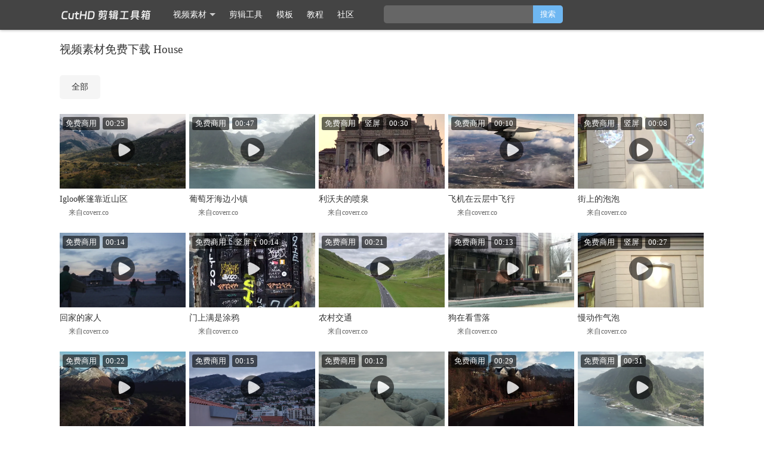

--- FILE ---
content_type: text/html
request_url: http://cuthd.com/footages/House
body_size: 3615
content:


<!doctype html>
<html>
<head>
<meta charset="utf-8" />
<title>剪辑工具箱 CutHD.com</title>
<meta name="keywords" content="免费商用视频素材, 创意素材库, 高质量视频素材, 视频素材下载"/>
<meta name="description" content="高清剪辑工具箱为您提供丰富的免费商用视频素材，包括商业广告、企业宣传、个人作品等各种类型的视频素材，满足您的各种创意需求。赶紧来下载吧！" />
<meta content="webkit" name="renderer" /><meta name="applicable-device" content="pc"><meta http-equiv="X-UA-Compatible" content="IE=8" /><link rel="stylesheet" href="//www.6huo.com/static/global.css?v=20190512.css" /></head>

<body>


<div id="header" class="wrapper header-wrapper" style="margin-bottom: 20px;">
    <div class="inner-wrapper">
        <div class="align-left">
            <div id="header-logo" class="header-logo"><div class="header-logo-bg ysg" style="background-image: url(/static/logo_cuthd.png);"></div><a title="CutHD 剪辑助手" href="/">CutHD 剪辑助手</a></div>

            <div id="header-nav" data-sublist="all" class="showsublist header-nav">
                <a href="/">视频素材<span class="nav-item-arr"></span></a>
                <a href="#">剪辑工具</a>
                <a href="#">模板</a>
                <a href="#">教程</a>
                <a href="#">社区</a>
                <div class="nav-sublist" style="display: none;" id="nav-sublist-all">
                    <div class="nav-sublist-col">
    <a href="/footages/Background" data-showsubtag="background">背景</a>
    <a href="/footages/Drone" data-showsubtag="drone">航拍</a>
    <a href="/footages/Vertical" data-showsubtag="vertical-videos">竖屏</a>
                    </div>
                    <div class="nav-sublist-col">
    <a href="/footages/Nature" data-showsubtag="nature">自然</a>
    <a href="/footages/Lifestyle" data-showsubtag="lifestyle">生活方式</a>
    <a href="/footages/Animal" data-showsubtag="animal">动物</a>
                    </div>
                    <div class="nav-sublist-col">
    <a href="/footages/Food" data-showsubtag="food">饮食</a>
    <a href="/footages/Transport" data-showsubtag="transport">交通</a>
    <a href="/footages/More" data-showsubtag="more">更多</a>
                    </div>
                </div>
            </div>   

            <div id="header-search" class="header-search">
                <form id="header-search-form" class="header-search-form" method="get" action="https://www.6huo.com/" target="_blank">
                    <input id="header-search-keyword" class="header-search-keyword" name="keyword" type="text" autocomplete="off"/>
                    <input name="view" type="hidden" value="search"/>
                    <input name="stype" type="hidden" value="video"/>
                    <input class="header-search-submit" type="submit" value="搜索" />
                </form> 
            </div>

        </div>
    </div>
</div>





<div class="wrapper">
    <div class="inner-wrapper">
        <h1 class="list-title">视频素材免费下载 House</h1>
        
            
<div class="nav-tags-wrapper">
<div class="nav-tags nav-tags-big">
    <a href="/footages" class="nav-tags-item">全部</a>
    <!--a href="/footages" data-showsubtag="more" class="nav-tags-item showsubtag">更多<span class="nav-tags-item-arr"></span></a-->
</div>
<div class="nav-subtags" style="display: none;" id="nav-subtags-lifestyle">
    <a href="/footages/lifestyle" class="nav-tags-item">全部</a>
    <a href="/footages/Fitness" class="nav-tags-item">健身</a>
</div>
        </div>
<div class="itemlist">

        
<ul class="videolist">

<li class="">
        <a href="/itemplayer/28184" target="_blank">
            <img class="item-videopic" src="https://cdn.coverr.co/videos/coverr-igloo-tents-near-the-mountains-7765/thumbnail?width=640" referrerpolicy="no-referrer"/>
            <span class="item-playbtn"></span>
            <span class="item-title">Igloo帐篷靠近山区</span>
            <span class="item-addtime "><img src="https://api.iowen.cn/favicon/coverr.co.png" width="12" height="12" /> 来自coverr.co</span>
            <p class="item-tags"><span>免费商用</span><span>00:25</span></p>
        </a>
    </li><li class="">
        <a href="/itemplayer/27651" target="_blank">
            <img class="item-videopic" src="https://cdn.coverr.co/videos/coverr-town-near-the-sea-in-portugal-2672/thumbnail?width=640" referrerpolicy="no-referrer"/>
            <span class="item-playbtn"></span>
            <span class="item-title">葡萄牙海边小镇</span>
            <span class="item-addtime "><img src="https://api.iowen.cn/favicon/coverr.co.png" width="12" height="12" /> 来自coverr.co</span>
            <p class="item-tags"><span>免费商用</span><span>00:47</span></p>
        </a>
    </li><li class="">
        <a href="/itemplayer/28066" target="_blank">
            <img class="item-videopic" src="https://cdn.coverr.co/videos/coverr-water-fountain-in-lviv-2033/thumbnail?width=640" referrerpolicy="no-referrer"/>
            <span class="item-playbtn"></span>
            <span class="item-title">利沃夫的喷泉</span>
            <span class="item-addtime "><img src="https://api.iowen.cn/favicon/coverr.co.png" width="12" height="12" /> 来自coverr.co</span>
            <p class="item-tags"><span>免费商用</span><span>竖屏</span><span>00:30</span></p>
        </a>
    </li><li class="">
        <a href="/itemplayer/29895" target="_blank">
            <img class="item-videopic" src="https://coverr.co/cdn-cgi/imagedelivery/BeFsi1Bg3dy52sAQw9oTPw/3952bc18-2f7e-4bfb-0566-b1aed1313900/360p" referrerpolicy="no-referrer"/>
            <span class="item-playbtn"></span>
            <span class="item-title">飞机在云层中飞行</span>
            <span class="item-addtime "><img src="https://api.iowen.cn/favicon/coverr.co.png" width="12" height="12" /> 来自coverr.co</span>
            <p class="item-tags"><span>免费商用</span><span>00:10</span></p>
        </a>
    </li><li class="">
        <a href="/itemplayer/28062" target="_blank">
            <img class="item-videopic" src="https://cdn.coverr.co/videos/coverr-bubbles-on-the-street-3812/thumbnail?width=640" referrerpolicy="no-referrer"/>
            <span class="item-playbtn"></span>
            <span class="item-title">街上的泡泡</span>
            <span class="item-addtime "><img src="https://api.iowen.cn/favicon/coverr.co.png" width="12" height="12" /> 来自coverr.co</span>
            <p class="item-tags"><span>免费商用</span><span>竖屏</span><span>00:08</span></p>
        </a>
    </li><li class="">
        <a href="/itemplayer/27600" target="_blank">
            <img class="item-videopic" src="https://coverr.co/cdn-cgi/imagedelivery/BeFsi1Bg3dy52sAQw9oTPw/cb25a7aa-9e22-4781-5e23-0cd1fc770400/360p" referrerpolicy="no-referrer"/>
            <span class="item-playbtn"></span>
            <span class="item-title">回家的家人</span>
            <span class="item-addtime "><img src="https://api.iowen.cn/favicon/coverr.co.png" width="12" height="12" /> 来自coverr.co</span>
            <p class="item-tags"><span>免费商用</span><span>00:14</span></p>
        </a>
    </li><li class="">
        <a href="/itemplayer/28065" target="_blank">
            <img class="item-videopic" src="https://cdn.coverr.co/videos/coverr-door-covered-in-graffiti-3537/thumbnail?width=640" referrerpolicy="no-referrer"/>
            <span class="item-playbtn"></span>
            <span class="item-title">门上满是涂鸦</span>
            <span class="item-addtime "><img src="https://api.iowen.cn/favicon/coverr.co.png" width="12" height="12" /> 来自coverr.co</span>
            <p class="item-tags"><span>免费商用</span><span>竖屏</span><span>00:14</span></p>
        </a>
    </li><li class="">
        <a href="/itemplayer/31828" target="_blank">
            <img class="item-videopic" src="https://coverr.co/cdn-cgi/imagedelivery/BeFsi1Bg3dy52sAQw9oTPw/4754ca58-9509-436e-3c91-8649e1872e00/360p" referrerpolicy="no-referrer"/>
            <span class="item-playbtn"></span>
            <span class="item-title">农村交通</span>
            <span class="item-addtime "><img src="https://api.iowen.cn/favicon/coverr.co.png" width="12" height="12" /> 来自coverr.co</span>
            <p class="item-tags"><span>免费商用</span><span>00:21</span></p>
        </a>
    </li><li class="">
        <a href="/itemplayer/27572" target="_blank">
            <img class="item-videopic" src="https://coverr.co/cdn-cgi/imagedelivery/BeFsi1Bg3dy52sAQw9oTPw/f4f922fe-5c7a-4d90-1031-494f6bc23600/360p" referrerpolicy="no-referrer"/>
            <span class="item-playbtn"></span>
            <span class="item-title">狗在看雪落</span>
            <span class="item-addtime "><img src="https://api.iowen.cn/favicon/coverr.co.png" width="12" height="12" /> 来自coverr.co</span>
            <p class="item-tags"><span>免费商用</span><span>00:13</span></p>
        </a>
    </li><li class="">
        <a href="/itemplayer/27101" target="_blank">
            <img class="item-videopic" src="https://cdn.coverr.co/videos/coverr-slow-motion-bubbles-4363/thumbnail?width=640" referrerpolicy="no-referrer"/>
            <span class="item-playbtn"></span>
            <span class="item-title">慢动作气泡</span>
            <span class="item-addtime "><img src="https://api.iowen.cn/favicon/coverr.co.png" width="12" height="12" /> 来自coverr.co</span>
            <p class="item-tags"><span>免费商用</span><span>竖屏</span><span>00:27</span></p>
        </a>
    </li><li class="">
        <a href="/itemplayer/30744" target="_blank">
            <img class="item-videopic" src="https://coverr.co/cdn-cgi/imagedelivery/BeFsi1Bg3dy52sAQw9oTPw/f28d36df-dd98-499e-9741-9a522fb2f900/360p" referrerpolicy="no-referrer"/>
            <span class="item-playbtn"></span>
            <span class="item-title">阿根廷火地岛山地景观</span>
            <span class="item-addtime "><img src="https://api.iowen.cn/favicon/coverr.co.png" width="12" height="12" /> 来自coverr.co</span>
            <p class="item-tags"><span>免费商用</span><span>00:22</span></p>
        </a>
    </li><li class="">
        <a href="/itemplayer/27677" target="_blank">
            <img class="item-videopic" src="https://coverr.co/cdn-cgi/imagedelivery/BeFsi1Bg3dy52sAQw9oTPw/16670dfe-832b-477f-dcfc-f717f0d5ca00/360p" referrerpolicy="no-referrer"/>
            <span class="item-playbtn"></span>
            <span class="item-title">山区的定居点</span>
            <span class="item-addtime "><img src="https://api.iowen.cn/favicon/coverr.co.png" width="12" height="12" /> 来自coverr.co</span>
            <p class="item-tags"><span>免费商用</span><span>00:15</span></p>
        </a>
    </li><li class="">
        <a href="/itemplayer/28864" target="_blank">
            <img class="item-videopic" src="https://coverr.co/cdn-cgi/imagedelivery/BeFsi1Bg3dy52sAQw9oTPw/e0581901-f8df-40e4-e9f6-98a807fec100/360p" referrerpolicy="no-referrer"/>
            <span class="item-playbtn"></span>
            <span class="item-title">在海边跑步</span>
            <span class="item-addtime "><img src="https://api.iowen.cn/favicon/coverr.co.png" width="12" height="12" /> 来自coverr.co</span>
            <p class="item-tags"><span>免费商用</span><span>00:12</span></p>
        </a>
    </li><li class="">
        <a href="/itemplayer/30743" target="_blank">
            <img class="item-videopic" src="https://coverr.co/cdn-cgi/imagedelivery/BeFsi1Bg3dy52sAQw9oTPw/3a1d53c4-7fb9-4f56-2b4d-267395feb600/360p" referrerpolicy="no-referrer"/>
            <span class="item-playbtn"></span>
            <span class="item-title">阿根廷火地岛山脉附近的小镇</span>
            <span class="item-addtime "><img src="https://api.iowen.cn/favicon/coverr.co.png" width="12" height="12" /> 来自coverr.co</span>
            <p class="item-tags"><span>免费商用</span><span>00:29</span></p>
        </a>
    </li><li class="">
        <a href="/itemplayer/27652" target="_blank">
            <img class="item-videopic" src="https://cdn.coverr.co/videos/coverr-town-between-mountains-in-portugal-5915/thumbnail?width=640" referrerpolicy="no-referrer"/>
            <span class="item-playbtn"></span>
            <span class="item-title">葡萄牙群山之间的小镇</span>
            <span class="item-addtime "><img src="https://api.iowen.cn/favicon/coverr.co.png" width="12" height="12" /> 来自coverr.co</span>
            <p class="item-tags"><span>免费商用</span><span>00:31</span></p>
        </a>
    </li><li class="">
        <a href="/itemplayer/30212" target="_blank">
            <img class="item-videopic" src="https://assets.mixkit.co/videos/4638/4638-thumb-360-0.jpg" referrerpolicy="no-referrer"/>
            <span class="item-playbtn"></span>
            <span class="item-title">女孩们在房间里快乐地跳舞</span>
            <span class="item-addtime "><img src="https://api.iowen.cn/favicon/mixkit.co.png" width="12" height="12" /> 来自mixkit.co</span>
            <p class="item-tags"><span>免费商用</span><span>00:23</span></p>
        </a>
    </li><li class="">
        <a href="/itemplayer/27570" target="_blank">
            <img class="item-videopic" src="https://coverr.co/cdn-cgi/imagedelivery/BeFsi1Bg3dy52sAQw9oTPw/e773db4e-7975-48eb-710d-ca6c01150a00/360p" referrerpolicy="no-referrer"/>
            <span class="item-playbtn"></span>
            <span class="item-title">一名妇女在被雪覆盖的房子前遛狗</span>
            <span class="item-addtime "><img src="https://api.iowen.cn/favicon/coverr.co.png" width="12" height="12" /> 来自coverr.co</span>
            <p class="item-tags"><span>免费商用</span><span>00:20</span></p>
        </a>
    </li><li class="">
        <a href="/itemplayer/28622" target="_blank">
            <img class="item-videopic" src="https://coverr.co/cdn-cgi/imagedelivery/BeFsi1Bg3dy52sAQw9oTPw/57665295-992f-4c69-6455-ced360df8700/360p" referrerpolicy="no-referrer"/>
            <span class="item-playbtn"></span>
            <span class="item-title">华盛顿特区延时</span>
            <span class="item-addtime "><img src="https://api.iowen.cn/favicon/coverr.co.png" width="12" height="12" /> 来自coverr.co</span>
            <p class="item-tags"><span>免费商用</span><span>00:11</span></p>
        </a>
    </li><li class="">
        <a href="/itemplayer/29437" target="_blank">
            <img class="item-videopic" src="https://cdn.coverr.co/videos/coverr-getting-out-a-car-and-walking-into-a-house-2500/thumbnail?width=640" referrerpolicy="no-referrer"/>
            <span class="item-playbtn"></span>
            <span class="item-title">下车走进房子</span>
            <span class="item-addtime "><img src="https://api.iowen.cn/favicon/coverr.co.png" width="12" height="12" /> 来自coverr.co</span>
            <p class="item-tags"><span>免费商用</span><span>00:19</span></p>
        </a>
    </li><li class="">
        <a href="/itemplayer/33635" target="_blank">
            <img class="item-videopic" src="https://cdn.coverr.co/videos/coverr-small-village-near-the-coastline-917/thumbnail?width=640" referrerpolicy="no-referrer"/>
            <span class="item-playbtn"></span>
            <span class="item-title">海岸线附近的小村庄</span>
            <span class="item-addtime "><img src="https://api.iowen.cn/favicon/coverr.co.png" width="12" height="12" /> 来自coverr.co</span>
            <p class="item-tags"><span>免费商用</span><span>00:12</span></p>
        </a>
    </li>
</ul>
</div>
        </div>
            <p class="page-nav">
            <a href="/footages/House/1" class="current">1</a><a href="/footages/House/2">2</a><a href="/footages/House/3">3</a><a href="/footages/House/4">4</a><a href="/footages/House/5">5</a><a href="/footages/House/6">6</a><a href="/footages/House/7">7</a>...<a href="/footages/House/26">26</a><a href="/footages/House/2">下一页</a>
            </p>

        

            

    </div>
</div>







<div class="wrapper footer-wrapper">
    <div class="inner-wrapper">
        <div class="align-left">
            <a href="/bbs/topic/7707" target="_blank">联系</a>
            <a href="/bbs/topic/12963" target="_blank">微信群</a>
        </div>
        <div class="align-right">
            &copy; 2026 www.cuthd.com
        </div>
    </div>
</div>



<script src="//apps.bdimg.com/libs/jquery/1.7.2/jquery.min.js" ></script>
<!--script src="http://yugaopian.sinaapp.com/static/jcarousellite_1.0.1.pack.js" ></script-->
<!--script src="/static/jcarousellite_1.0.1.pack.js" ></script-->

<script src="//www.6huo.com/static/yugaopian.js?v=20190512.js"></script>



<script>
//ygp.init.index();

    $(".showsubtag").mouseenter(function () {
        var posX = $(this).position().left;
        $(".nav-subtags").hide();
        $("#nav-subtags-" + $(this).attr("data-showsubtag")).css("left",posX).show();
    });


    $(".nav-tags-wrapper").mouseleave(function () {
        $(".nav-subtags").hide();
    });

</script>

<script charset="UTF-8" id="LA_COLLECT" src="//sdk.51.la/js-sdk-pro.min.js"></script>
<script>LA.init({id:"22mVKCn3XiFhKwH8",ck:"22mVKCn3XiFhKwH8"})</script>

</body>

</html>



--- FILE ---
content_type: text/css
request_url: http://www.6huo.com/static/global.css?v=20190512.css
body_size: 9497
content:
html{color:#000;background:#fff}body,div,dl,dt,dd,ul,ol,li,h1,h2,h3,h4,h5,h6,pre,code,form,fieldset,legend,input,button,textarea,select,p,blockquote,th,td{margin:0;padding:0}table{border-collapse:collapse;border-spacing:0}fieldset,img{border:0}address,button,caption,cite,code,dfn,em,input,optgroup,option,select,strong,textarea,th,var{font:inherit}del,ins{text-decoration:none}li{list-style:none}caption,th{text-align:left}h1,h2,h3,h4,h5,h6{font-size:100%;font-weight:normal}q:before,q:after{content:''}abbr,acronym{border:0;font-variant:normal}sup{vertical-align:baseline}sub{vertical-align:baseline}legend{color:#000}


body {
    font-size: 13px;
    text-align: center;
}

div {
    text-align: left;
}

a {
    text-decoration: none;
    color: #666;
}
a:hover {
    color: #09c;
}

hr {
    clear: both;
    margin: 10px auto;
    border: 0;
    border-top: 1px solid #ccc;
}

.btn-big {
    display: inline-block;
    _display: inline;
    zoom: 1;
    padding: 0 10px;
    height: 24px;
    line-height: 24px;
    font-size: 12px;
    color: #fff!important;
    background: #6eb7f2;
    border-radius: 12px;
}
.btn-big:hover {
    color: #fff;
    background: #4ea9f1;
    text-decoration: none!important;
}
.btn-green { background: #7cd37c;}
.btn-green:hover { background: #57c857;}
.btn-red { background: #f69;}
.btn-red:hover { background: #ff4883;}
.btn-gray { background: #ccc;color: #666!important;}
.btn-gray:hover { background: #ddd;}
.btn-vip { border: #ffe7b8 solid 1px;background: #fffef0;color: #e0620d!important;}
.btn-vip:hover { border-color: #e98f36;background: #fffef0;color: #e98f36}

.btn-large {
    margin: 10px;
    padding: 10px 25px;
    font-size: 18px;
}

.align-left {float: left;}
.align-right {float: right;}
.align-center {text-align: center;}

.hide {
    opacity: 0;
    -webkit-transition:opacity .3s ease;
    -moz-transition:opacity .3s ease;
    -o-transition:opacity .3s ease;
    transition:opacity .3s ease;

    display: none\0;
    _display: none;
}

.show {
    opacity: 1;
    display: block\0;
    _display: block;
}




.wrapper {
    clear: both;
    margin: 0 auto;
    width: 100%;
    text-align: center;
}

.top80 {
    margin-top: 70px!important;
}
.top100 {
    margin-top: 100px!important;
}
.top150 {
    padding-top: 150px!important;
}
.top180 {
    padding-top: 180px!important;
}
.btn50 {
    padding-bottom: 50px!important;
}

.inner-wrapper {
    position: relative;
    margin: 0 auto;
    width: 1080px;
}

.inner-2col-main {
    float: left;
    width: 750px;
}
.inner-2col-side {
    float: right;
    width: 300px;
}
.inner-2col-mleft {
    float: left;
    width: 520px;
}
.inner-2col-mright {
    float: right;
    width: 520px;
}

.list-title {
    clear: both;
    margin-bottom: 10px;
    padding-bottom: 10px;
    color: #333;
    font-size: 19px;
    vertical-align:middle;
}

.list-title a {
    color: #333;
}
.list-title a:hover {
    color: #09c;
}

.inner-2col-main .list-title,
.inner-2col-side .list-title {
    padding-bottom: 8px;
    font-size: 16px;
}
.inner-2col-main h3.list-title {
    font-size: 14px;
}
.inner-2col-main .list-title a {
    color: #09c;
}
.inner-2col-main .list-title a:hover {
    text-decoration: underline;
}
.list-title span {
    margin: 0 0 0 0;
    font-size: 12px;
    color: #666;
}
.list-title span a {
    margin: 0 0 0 20px;
}

.list-title span.align-right {
    margin-top: 5px;
}




.list-title a.showTab {
    display: inline-block;
    background: #f5f5f5;
    margin-right: 5px;
    padding: 0 15px;
    height: 36px;
    line-height: 36px;
    border-radius: 18px;
    color: #333;
    font-size: 14px;
    -webkit-transition:all .3s ease;
    transition:all .3s ease;
}
.list-title a.showTab.hover {
    background: #eee;
    color: #09c;
    text-decoration: none;
}

.list-title a.showTab:hover {
    box-shadow: 0 3px 8px #ccc;
    text-decoration: none;
}
.text-wrapper {
    margin-bottom: 20px;
    padding: 20px 50px;
    font-size: 14px;
    line-height: 1.5;
    background: #f5f5f5;
}
.text-wrapper p {
    padding: 5px 0;
}


.headernotice-wrapper {
    height:20px;
    line-height: 20px;
    color: #856404;
    background: #fff3cd;
}
.headernotice-wrapper a {
    color: #09c;
}

.header-wrapper {
    z-index: 80;
    margin: 0;
    height: 50px;

    position: sticky;
    top: 0;
    background: #444;
    box-shadow: 0 0 5px #999;
}
.header-wrapper .inner-wrapper {
    position: relative;
}


.header-logo {
    position: relative;
    float: left;
    margin-right: 30px;
    width: 160px;
    height: 50px;
    z-index: 1;
}

.header-logo-bg {
    position: absolute;
    top: 0;left: 0;
    z-index: 0;
    height: 50px;
    width: 160px;
    background: url(/static/images/logo-ygp.png?2312) 0 center repeat-x;
    background-size:160px 40px;
}

.header-logo a {
    position: relative;
    z-index: 1;
    display: block;
    text-indent: -1000px;
    width: 100%;
    height: 100%;
}



.header-search {
    float: left;
    width: 300px;
    height: 50px;
}

.header-search-form {
    position: relative;
    z-index: 1;
    margin: 9px 0 0;
    width: 300px;
    height: 30px;
    color: #fff;
    background: #666;
    border-radius: 5px;
    overflow: hidden;
}

.header-search-form.hover {
    background: #777;
}

.header-search-form.active {
    background: #fff;
}

.header-search-keyword {
    position: relative;
    z-index: 1;
    display: block;
    padding: 0 0 0 8px;
    width: 232px;
    height: 30px;
    line-height: 30px;
    border: 0;
    font-size: 13px;
    color: #ddd;
    background: transparent;
    outline: none;
}

.header-search-form.hover .header-search-keyword {
    color: #fff;
}

.header-search-form.active .header-search-keyword {
    color: #333;
}

.header-search-submit {
    position: absolute;
    right: 0;
    top: 0;
    z-index: 2;
    width: 50px;
    height: 30px;
    cursor: pointer;
    color: #fff;
    border: 0;
    background: #6eb7f2;
}

.header-search-submit:hover {
    background: #4ea9f1;
}


.header-nav {
    position: relative;
    z-index: 99;
    float: left;
    margin: 10px 30px 0 0;
    padding-bottom: 10px;
    height: 30px;
    line-height: 30px;
}

.header-nav a {
    display: inline-block;
    margin-right: 20px;
    color: #fff;
    font-size: 14px;
}
.header-nav a:hover {
    color: #ccc;
}

.align-right .header-nav {
    margin-right: 0;
}

.align-right .header-nav > a {
    margin-left: 20px;
    margin-right: 0;
}


.nav-item-arr{
    margin:  0 0 0 5px;
    position: relative;
    display: inline-block;
    width: 10px;
}

.nav-item-arr:after{
    position: absolute;
    top:50%;
    margin: -7px 0 0 0;
    width: 0px;
    height: 0px;
    content: " ";
    border: 5px solid transparent;
    border-top: 5px solid #ccc;
}

.nav-sublist {
    display: -webkit-box;
    display: box;
    z-index: 99;
    position: absolute;
    top: 38px;
    left: -20px;
    padding: 10px;
    width: 400px;
    background: #fff;
    border-radius: 5px;
    box-shadow: 0 10px 30px #999;
}
.nav-sublist-col {
    -webkit-box-flex: 1;
    box-flex: 1;
}
.nav-sublist a {
    display: block;
    margin: 0;
    padding: 5px 10px;
    color: #666;
    text-shadow: none;
    border-radius: 5px;
}
.nav-sublist a:hover {
    color: #666;
    background: #f5f5f5;
}



.header-msg-msgnum {
    display: inline-block;
    padding: 0 4px;
    height: 14px;
    line-height: 14px;
    background: red;
    border-radius: 7px;
    font-size: 12px;
}


.topsearch-wrapper {
    display: none;
    position: fixed;
    left: 0;right: 0;
    top: 50px;
    padding: 15px 0 0;
    background: #f5f5f5;
    border-bottom: 1px solid #bbb;
    box-shadow: 0 3px 8px #999;
    z-index: 10;
}
.topsearch-wrapper h2.list-title {
    margin-bottom: 0;
    border-bottom: 0px solid #f5f5f5;
}

.nav-wrapper {
    z-index: 5;
    margin-bottom: 20px;
    background: #f5f5f5;
}
.nav-wrapper .inner-wrapper{
    padding: 10px 0;
    height: 24px;
    font-size: 13px;
}

.nav-wrapper a {
    margin: 0 5px 0 0;
    padding: 5px 10px;
    height: 24px;
    line-height: 24px;
    color: #333;
    border-radius: 12px;
}
.nav-wrapper .align-right a.dashang {
    display: inline-block;
    margin: 0 0 0;
    padding: 0;
    width: 20px;
    height: 20px;
    line-height: 20px;
    font-size: 12px;
    text-align: center;
    border-radius: 10px;
    overflow: hidden;
    border: 1px solid #333;
    color: #333;
}
.nav-wrapper .align-right a.dashang:hover {
    color: red;
    border: 1px solid red;
}
.nav-wrapper .align-right a {
    color: #09c;
}
.nav-wrapper a:hover {
    background: #fff;
}
.nav-wrapper a.current {
    background: #6eb7f2;
    color: #fff;
}

.nav-wrapper a img {
    vertical-align:middle;
    margin-right: 3px;
}

.nav-wrapper  .separator {
    margin: 0 5px;
    color: #ccc;
    font-size: 12px;
}
.movie-movielink {
    float:right;
}
.movie-movielink a {
    margin: 0 0 0 10px;
    padding: 0;
}
.movie-movielink img {
    width: 24px;
    border-radius: 5px;
}
.nav-ctrld {
    height: 24px;
    line-height: 24px;
    font-size: 12px;
}
kbd {
    padding: 3px 5px;
    color: #09c;
    border: 1px solid #ccc;
    background: #fff;
    border-radius: 3px;
}

.tabs-title {
    clear: both;
    margin-bottom: 10px;
    padding-bottom: 10px;
    color: #333;
    font-size: 19px;
    border-bottom: 1px solid #f5f5f5;
    vertical-align:middle;
}
.tabs-title a {
    color: #09c;
}
.tabs-title a:hover {
    text-decoration: underline;
}
.tabs-title span {
    font-size: 13px;
    margin-left: 10px;
}



.page-nav {
    clear: both;
    margin: 40px 0;
    text-align: center;
}

.page-nav a {
    margin: 0 5px;
    padding: 3px 10px;
    color: #333;
    font-size: 16px;
    background: #f5f5f5;
    border-radius: 5px;
}

.page-nav a:hover {
    color: #09c;
    background: #eee;
}

.page-nav a.current {
    color: #fff;
    background: #09c;
}

.showall-wrapper{
    margin: 10px 0;
    text-align: center;
}

a.showall {
    display: inline-block;
    margin-right: 10px;
    padding: 0 10px;
    height: 30px;
    line-height: 30px;
    color: #666;
    font-size: 13px;
    border-radius: 10px;
    background: #f5f5f5;
}
a.showall:hover {
    color: #09c;
    background: #eee;
}







.login-form {
    min-height: 400px;
    _height: 400px;
}

form p {
    margin: 0 0 15px;
}

form p .separator {
    margin: 0 5px;
    color: #ccc;
    font-size: 12px;
}

form label.main-form-title {
    display: inline-block;
    *display: inline;
    zoom: 1;
    margin-right: 20px;
    width: 80px;
    font-size: 14px;
    text-align: right;
}
form.vertical {
    margin: 0 150px;
}
form.vertical label.main-form-title {
    display: block;
    margin-bottom: 10px;
    width: 100%;
    font-size: 14px;
    text-align: left;
}

form .input-text {
    height: 30px;
    line-height: 30px;
    text-indent: 3px;
    font-size: 14px;
    border: 1px solid #ccc;
    border-radius: 3px;
}

form .input-select {
   padding: 6px;
}

form .input-text-safecode {
    width: 120px;
}

form .input-safecode {
    margin: 0 0 0 5px;
}

form .input-uploadfile {
    padding: 3px 5px;
    font-weight: bold;
    margin-right: 10px;
}
form .input-submit {
    padding: 5px 15px;
    font-weight: bold;
}
form .input-textarea {
    width: 350px;
    height: 80px;
}
form .input-textarea-wide {
    width: 98%;
}
.form-alert {
    border: 1px solid red;
    margin: 20px 0;
    padding: 20px;
    text-align: center;
    color: red;
}

.bbs-topic-attachment-clear {
    cursor: pointer;
    color: red;
    margin-left: 10px;
}


.input-submit-wrapper {
    border-top: 1px solid #f5f5f5;
    padding-top: 10px;
    height: 30px;
}

.main-form-chooseheadimg {
}
.main-form-chooseheadimg img {
    border: 2px solid transparent;
    border-bottom: 5px solid transparent;
}
.main-form-chooseheadimg img:hover {
    border-color: #09c;
}
.main-form-chooseheadimg .current {
    border-color: #09c;
}







.side-box {
    margin-bottom: 20px;
}

.side-banner {
    margin-bottom: 10px;
}

.side-qrcode {
    border: 1px dashed #04BE02 ;
    border-radius: 5px;
    padding: 10px;
}
.side-qrcode h3 {
    font-size: 14px;
    color: #04BE02;
}



.side-account-notlogin {
    padding: 15px 0;
    text-align: center;
    background: #f5f5f5;
}

.side-account-login,
.side-account-reg {
    padding: 0 30px;
    height: 30px;
    line-height: 30px;
}

.side-account-login {
    margin-right: 20px;
}

.side-account-reginfo {
    clear: both;
    margin-top: 15px;
    color: #666;
    text-align: center;
}

.side-account {
    margin-bottom: 10px;
    padding: 15px;
    height: 48px;
    background: #f5f5f5;
}
.side-account-avatar {
    float: left;
    margin-right: 15px;
}
.side-account-info {
    overflow: hidden;
    zoom: 1;
}
.side-account-info dt {
    font-size: 14px;
    margin-bottom: 5px;
}
.side-account-info dd {
    padding-bottom: 10px;
}



.side-account-checkin {
    padding: 15px;
    background: #f5f5f5;
}
.side-account-checkin-btn {
    padding: 0 20px;
    height: 30px;
    line-height: 30px;
}
.side-account-checkin-info {
    margin-left: 5px;
    color: #999;
}
.side-account-checkin-links {
    margin-top: 10px;
}
.side-account-checkin-links a {
    margin-right: 10px;
} 
.side-movcard {width: 100%; border:2px solid #09c;
    background: #09c;
} 


.side-wxpush {
}

.side-wxpush-btn{
    display: inline-block;
    margin-bottom: 10px;
    padding: 8px 12px;
    font-size: 16px;
    border: 1px solid #ccc;
    border-radius: 5px;
}

.side-wxpush-btn img{
    height: 24px;
}

.movie-filter {
    margin-top: 10px;
    margin-bottom: 30px;
}

.movie-filter dl {
    clear: both;
    margin: 3px 0;
    height: 26px;
    line-height: 26px;
    color: #666;
    font-size: 14px;
}

.movie-filter dt {
    float: left;
    display: block;
    width: 50px;
}

.movie-filter dd a {
    display: inline-block;
    _display: inline;
    zoom: 1;
    padding: 0 5px;
    text-shadow: #fff 0px 1px 0px;
    border-radius: 5px;
}
.movie-filter dd a:hover {
    background: #f5f5f5;
}

.movie-filter dd a.current {
    color: #fff;
    background: #6eb7f2;
    text-shadow: none;
}

.movie-filter dd a.cat-month {
    padding: 0 1px;
    font-size: 12px;
    color: #999;
}

.movie-filter dd a.cat-month-current {
    color: #fff;
    line-height: 1.4;
    background: #6eb7f2;
}









/*--------------------item-list:start---------------------*/

.movlist-wrapper {
	position: relative;
	margin-bottom: 30px;
}
.movlist {
    overflow: hidden;
    padding-top: 0;
}
#movlist-later-wrapper .movlist {
    height: 255px;
}
.movlist li {
    position: relative;
    float: left;
    margin: 0 10px 20px 0;
    width: 142px;
    font-size: 13px;
    text-align: center;
    overflow: hidden;
}
.movlist li.empty {
    float: none;
    margin: 20px 0;
    padding: 20px;
    width: auto;
}

.movlist li.last {
    margin-right: 0;
}
.movlist li a {
    position: relative;
    display: block;
    width: 100%;
}
.movlist li img {
    display: block;
    margin-bottom: 5px;
    width: 100%;
    height: 195px;
    background-color: #f5f5f5;
    overflow: hidden;
}



.slide-ctrl {
	clear: both;
	height: 24px;
	line-height: 24px;
	text-align: center;
}

a.slide-ctrl-prev,
a.slide-ctrl-next,
a.slide-ctrl-page {
	display: inline-block;
	margin: 0 5px;
	height: 24px;
	width: 40px;
	overflow: hidden;
	text-indent: 0;
	color: #fff;
	font-size: 16px;
	text-align: center;
    background: #6eb7f2;
	border-radius: 12px;
	vertical-align:middle;
}
a.slide-ctrl-prev:hover,
a.slide-ctrl-next:hover,
a.slide-ctrl-page:hover {
    background: #4ea9f1;
}
a.slide-ctrl-prev:active,
a.slide-ctrl-next:active {
    background: #ccc;
}


a.slide-ctrl-page {
	height: 8px;
	width: 8px;
	text-indent: -100px;
	margin: 0 2px;
	border-radius: 4px;
    background: #ccc;
}
a.slide-ctrl-page.current {
    background: #7cd37c;
}
a.slide-ctrl-page.current:hover {
    background: #57c857;
}
a.slide-ctrl-more {
	font-size: 12px;
	margin: 0 0 0 10px;
	vertical-align:middle;
}


.side-smallposter li {
    float: left;
    width: 96px;
    margin: 0 6px 0 0;
}
.side-smallposter li.last {
    margin: 0;
}
.side-smallposter li img {
    width: 96px;
    height: 130px;
}



.item-pubtime,
.item-title,
.item-addtime {
    display: block;
    margin: 5px 0 5px 0;
    width: 100%;
    font-size: 12px;
}
.item-title {
    white-space: nowrap;
    text-overflow: ellipsis;
    overflow: hidden;
    color: #333;
    font-size: 14px;
    cursor: pointer;
}



.item-playbtn {
    display: block;
    width: 40px;
    height: 40px;
    position: absolute;
    left: 50%;
    margin-left: -20px;
    background: url(https://www.6huo.com/static/images/item-playbtn.png) no-repeat;
    background-size: 40px 40px;
    opacity: 0.8;
}

a:hover .item-title {
    color: #09c;
}

a:hover .item-playbtn {
    opacity: 1;
}

.videolist  {
    min-height: 220px;
}
.videolist.brief {
    max-height: 700px;
    overflow: hidden;
}

.videolist li {
	position: relative;
    width: 211px;
    display: inline-block;
    margin-right: 6px;
    margin-bottom: 20px;
    vertical-align: top
}

.videolist li:nth-child(5n) {
    margin-right: 0;
}
.videolist li .item-videopic {
    width: 100%;
    height: 125px;
    object-fit: cover;
    background: #f5f5f5;
}
.videolist li .item-title {
    white-space: normal;
    overflow: hidden;
    display: -webkit-box;
    -webkit-line-clamp: 3; /* 设置最大显示行数 */
    -webkit-box-orient: vertical;
    text-overflow: ellipsis;
}
.videolist li .item-playbtn {
    top: 40px;
}


.inner-2col-main .videolist li {
    width: 183px;
}
.inner-2col-main .videolist li:nth-child(5n) {
    margin-right: 6px;
}
.inner-2col-main .videolist li:nth-child(4n) {
    margin-right: 0;
}

.videolist.vertical li {
    height: 360px;
}
.videolist.vertical li .item-videopic {
    height: 280px;
}
.videolist.vertical li .item-playbtn {
    top: 120px;
}

.item-videotime {
    position: absolute;
    left: 0;
    top: 105px;
    padding: 0 10px;
    height: 20px;
    line-height: 20px;
    color: #fff;
    background: rgba(0, 0, 0, 0.6);
}

.item-tags {
    position: absolute;
    left: 5px;
    top: 5px;
    text-align: left;
}
.item-corner3 {
    position: absolute;
    right: 5px;
    top: 80px;
}



.item-tags span {
    display: inline-block;
    margin: 0 5px 5px 0;
    padding: 2px 5px;
    color: #fff;
    background: rgba(0, 0, 0, 0.6);
    border-radius: 3px;
}

.textcloud {
    margin: -10px 0 20px 0;
    padding: 10px 0 10px 10px;
    background: #f5f5f5;
}
.textcloud li {
    display: inline-block;
    _display: inline;
    zoom: 1;
    margin: 5px 10px 10px 0;
}
.textcloud li a {
    padding: 4px 8px;
    background: #fff;
    border-radius: 5px;
}
.textcloud li a:hover {
    background: #f9f9f9;
}
.textcloud li a.current {
    color: #fff;
    background: #09c;
}
.textcloud li a.small {
    padding: 2px 4px;
    font-size: 12px;
}


.posterlist {
    
}
.posterlist li {
    display: inline-block;
    margin: 10px;
    width: 160px;
    height: 270px;
    font-size: 13px;
    overflow: hidden;
}
.posterlist li.last {
    margin-right: 0;
}
.posterlist li img {
    width: 100%;
    margin-bottom: 5px;
}

.poster-wrapper {
    text-align: center;
    padding: 20px 0;
    background: #f5f5f5;
}

/*--------------------item-list:end---------------------*/
/*--------------------movie:start---------------------*/




.movie-title-wrapper {
    padding-bottom: 20px;
}
.movie-title-wrapper .inner-wrapper {
    position: relative;
    min-height: 220px;
    _height: 220px;
    width: 890px;
    padding-left: 190px;
    font-size: 13px;
}


.movie-sideinfo {
    position: absolute;
    top: 0;
    right: 0;
}
.movie-sideinfo-weixin {
    width: 200px;
    text-align: center;
}
.movie-sideinfo-weixin-qrcode {
}
.movie-sideinfo-weixin-qrcode img {
    width: 100%;
}


.movie-lasttrailer {
    position: relative;
    padding: 10px;
    width: 200px;
    text-align: center;
    background: #f5f5f5;
    border-radius: 5px;
}
.movie-lasttrailer img {
    width: 200px;
    height: 120px;
}
.movie-lasttrailer .item-playbtn {
    top: 45px;
}




.movie-title-mpic {
    position: absolute;
    top: 0px;
    left: 0;
    width: 170px;
    overflow-x: hidden;
}

.movie-title-mpic img {
    max-height: 230px;
}


.movie-name {
    font-size: 21px;
}
.movie-name span {
    font-size: 15px;
}




.movie-title-detail {
    margin: 10px 0 0 0;
    line-height: 2;
    width: 580px;
}
.movie-title-detail a {
    color: #09c;
}
.movie-title-detail a:hover {
    text-decoration: underline;
}
.movie-title-detail .detail-title {
    color: #999;
    margin: 0 5px 0 0;
}
.movie-title-detail a.movie-title-detail-tag {
    display: inline-block;
    height: 20px;
    line-height: 20px;
    color: #999;
    background: #f5f5f5;
    margin: 0 5px 5px 0;
    padding: 0 8px;
    font-size: 12px;
}



.movie-quickplay {
    position: relative;
    margin-top: 10px;
    margin-bottom: 5px;
}


.movie-quickplay .btn-big {
    margin-right: 10px;
    color: #fff;
}

.movie-share {
    display: block;
    margin-top: 10px;
    margin-bottom: 0;
}

.movie-siblings {
    position: absolute;
    top: 75px;
    width: 60px;
    text-align: center;
    margin-bottom: 20px;
}
.movie-siblings img {
    width: 60px;
}

.trailer-siblings {
    position: absolute;
    top: 592px;
    width: 120px;
    left: 50%;
    margin-left: -530px;
    text-align: center;
}
.trailer-siblings img {
    width: 120px;
}

.trailer-siblings .item-playbtn {
    top: 15px;
}


.movie-nav {
    position: absolute;
    bottom: -1px;
    left: 220px;
    border: 1px solid #e5e5e5;
    border-bottom: 0;
    background: #f5f5f5;
}
.movie-nav li {
    float: left;
}
.movie-nav li a {
    display: block;
    padding: 0 15px;
    height: 36px;
    line-height: 36px;
}
.movie-nav li.current {
    background: #fff;
}
.movie-nav li.current a {
}

.main-textbox {
    margin: 0 0 20px 0;
    font-size: 14px;
    line-height: 2;
}
.main-textbox p {
    margin: 0 0 20px 0;
}

.popup-bg {
    display: none;
    position: fixed;
    left: 0;
    top: 0;
    right: 0;
    bottom: : 0;
    width: 100%;
    height: 100%;
    background: #000;
    opacity: .4;
    z-index: 10;
}

.popup-wrapper {
    display: none;
    position: fixed;
    left: 50%;
    top: 50%;
    margin-left: -300px;
    margin-top: -200px;
    width: 600px;
    z-index: 99;
    background: #fff;
}

.popup-close {
    position: absolute;
    top: -30px;
    right: 0;
    width: 60px;
    height: 30px;
    line-height: 30px;
    background: #f69;
    color:#fff;
    text-align: center;
    cursor: pointer;
}
.popup-close:hover {
    background: #ff4883;
}
.popup-inner {
    padding: 20px;
    font-size: 14px;
    max-height: 540px;
    overflow-y: scroll;
}
.popup-inner h3 {
    margin-bottom: 10px;
    font-size: 18px;
    font-weight: bold;
    color: #09c;
}
.popup-inner p {
    margin-bottom: 10px;
    line-height: 2;
}



/*--------------------movie:end---------------------*/


/*--------------------people:start---------------------*/
.people-title-wrapper .inner-wrapper {
    position: relative;
    min-height: 100px;
    _height: 100px;
}

.people-title-avatar {
    float: left;
    margin-right: 20px;
}
.people-title-avatar img {
    width: 96px;
    height: 96px;
}
h2.people-name {
    font-size: 25px;
    margin-left: 0;
    margin-bottom: 10px;
}
h2.people-name span {
    font-size: 14px;
}

.people-title-detail {
    overflow: hidden;
    zoom: 1;
}
.people-title-detail a {
    color: #09c;
}
.people-title-detail a:hover {
    text-decoration: underline;
}




/*--------------------people:end---------------------*/


.player-wrapper {
    margin-top: 70px;
    position: relative;
}
.player {
    position: relative;
    width: 100%;
    height: 450px;
    background: #000;
}

.shortfilmplayer-wrapper .player {
    height: 642px;
}
.player-swf {
    position: relative;
    z-index: 1;
    width: 100%;
    height: 100%;
}
.player-error {
    padding-top: 200px;
    text-align: center;
    color: #ccc;
    font-size: 16px;
}
.player-error a {
    text-align: center;
}


.doubanerrorplay {
    position: absolute;
    top: 50%;
    left: 50%;
    margin: -15px 0 0 -190px;
    width: 380px;
    height: 30px;
    line-height: 30px;
    z-index: 99;
    color: #fff;
}
.doubanerrorplay button {
    margin: 0 5px;
}



.videoinfo {
	height: 40px;
    line-height: 40px;
    background: #f5f5f5;
    margin: 1px 0 1px 0;
    padding-left: 10px;
    font-size: 12px;
    color: #999;
}


.videoinfo-dl {
    position: relative;
    float: right;
}
.videoinfo-dl-dlbtn {
    display: inline-block;
    padding: 0 10px;
    height: 40px;
    text-align: center;
    font-size: 16px;
    color: #fff;
    background: #6eb7f2;
}
.videoinfo-dl-dlbtn:hover {
    color: #fff;
    background: #4ea9f1;
}
.videoinfo-dl-wxpush { background: #7cd37c;}
.videoinfo-dl-wxpush:hover { background: #57c857;}
#wxpush-sendpush-qrcode {
    position: absolute;
    left: 0;
    top: 40px;
    z-index: 99;
}

.videoinfo .separator {
    margin: 0 3px;
    color: #ccc;
}
.videoinfo-htmlcode {
    height: 20px;
    width: 220px;
    line-height: 20px;
}


.trailer-swich {
    position: absolute;
    top: 50px;
    left: 50%;
    margin-left: -640px;
    width: 100px;
    text-align: right;
}

.trailer-swich a {
    display: inline-block;
    padding: 5px 2px 5px 20px;
    margin-left: 5px;
    font-size: 12px;
    background-repeat: no-repeat;
    background-position: 2px center;
}

.trailer-swich a.current {
    color: #09c;
    background-color: #ddd;
    border-radius: 3px;
}
.trailer-swich a:hover {
    color: #09c;
    background-position: 3px center;
}

.player-videolist {
    max-height: 450px;
    overflow-y: auto;
}

.player-videolist li {
    padding: 5px 0;
    font-size: 13px;
}
.player-videolist li .player-videolist-current {
    color: #09c;
    font-size: 12px;
    font-weight: bold;
}
.player-videolist li .videotime {
    color: #999;
    font-size: 12px;
}


.movinfo {
    margin: 20px 0;
}
.movinfo p {
    margin: 10px 0;
    font-size: 14px;
    line-height: 2;
}


.download-wrapper {
    clear: both;
    padding: 20px;
    min-height: 210px;
    font-size: 14px;
    line-height: 1.5;
    background: #f1f1f1;
    margin-bottom: 20px;
}

.download-videoinfo {
    float: left;
    width: 160px;
    margin-right: 20px;
}
.download-videopic {
    display: block;
    overflow: hidden;
    position: relative;
    margin-bottom: 10px;
    width: 160px;
    height: 90px;
}
.download-videopic img {
    width: 160px;
    height: 90px;
}

.download-dlinfo-wrapper {
    position: relative;
    margin-left: 170px;
    height: 100%;
    background: #fff;
    padding: 10px 20px;
}

.download-dlinfo-meta {
    position: relative;
    margin: 10px 0 20px;
    padding-top: 10px;
    font-size: 12px;
    border-top: 1px dashed #ccc;
}
.download-dlinfo-meta a {
    margin-right: 10px;
}
.download-dlinfo p {
    padding: 5px 0;
    word-break:break-all;
}
.download-dlinfo a {
    font-size: 12px;
    color: #09c;
}

.download-dlinfo-linkinfo {
    font-size: 12px;
    color: red;
}



.dashang-box {
    display: none;
    width: 100%;
    text-align: center;
}
.dashang-box a.dashang {
    display: block;
    margin: 0 auto 10px;
    width: 100px;
    height: 40px;
    text-align: center;
    line-height: 40px;
    font-size: 18px;
    color: #f60;
    border: 1px solid #ccc;
    border-radius: 5px;
    background: #fff;
}
.dashang-box a.dashang:hover {
    color: #fff;
    border: 1px solid #f60;
    background: #f60;
}

.dashang-box p.dashang-info {
    margin-top: 5px;
    color: #ff8140;
    font-size: 12px;
}


.dashang-paybox {
    display: none;
    position: absolute;
    left: 50%;
    top: 0;
    margin-left: -180px;
    margin-top: 0;
    width: 300px;
    height: 465px;
    background: #fff;
    border: 1px solid #22ab39;
}
.dashang-paybox-choose {
    height: 30px;
    line-height: 30px;
    font-size: 12px;
    text-align: left;
    overflow: hidden;
}
.dashang-paybox-choose a {
    display: inline-block;
    padding: 1px 10px;
}
.dashang-paybox-choose a.current {
    color: #fff;
    background: #22ab39;
}

.dashang-paybox-info {
    height: 16px;
    line-height: 16px;
    text-align: center;
    font-size: 12px;
}
.dashang-paybox-QRcode img {
    width: 300px;
    height: 407px;
}
a.dashang-paybox-close {
    position: absolute;
    top: 0;
    right: 0;
    width: 40px;
    height: 30px;
    line-height: 30px;
    background: #f69;
    color:#fff;
    font-size: 12px;
    text-align: center;
    cursor: pointer;
}
a.dashang-paybox-close:hover {
    background: #ff4883;
}



.hongbao-box {
    margin: 10px 0;
    width: 100%;
    text-align: center;
    color: #ff8140;
    font-size: 12px;
    line-height: 2;
}



.ad-wrapper {
    clear: both;
    margin: 0 0 20px  0;
    text-align: center;
}

.ad-wrapper .inner-wrapper {
    width: 950px;
    text-align: center;
    background: #f5f5f5;
}

.footer-wrapper {
    clear: both;
    padding: 15px 0;
    height: 20px;
    line-height: 20px;
    color: #888;
    background: #ddd;
}
.footerlink-wrapper {
    background: #ebebeb;
}

.footer-wrapper a {
    padding: 0 7px;
}
.footer-wrapper a.first {
    padding: 0 7px 0 0;
}
.footer-wrapper a.last {
    padding: 0 0 0 7px;
}






table.tlist {
    margin: 0 0 20px 0;
    width: 100%;
    color: #666;
    font-size: 13px;
}
table.tlist th {
    padding: 10px 5px;
    color: #666;
    font-weight: bold;
    border-top: 1px solid #eee;
    border-bottom: 1px solid #eee;
}
table.tlist tr {
}

table.tlist td {
    padding: 10px 5px;
    border-bottom: 1px solid #f3f3f3;
    line-height: 1.5;
}

.inner-2col-side table.tlist td {
    padding: 8px 5px;
}

table.tlist tr.alt {
    background: #f5f5f5!important;
}
table.tlist tr.alt td {
    border-bottom: 1px solid #ddd;
}


table.tlist a {
    color: #09c;
}
table.tlist a:hover {
    text-decoration: underline;
}

table.tlist .align-center {
    text-align: center;
}
table.tlist .align-right {
    text-align: right;
}
table.tlist .tlist-addtime {
    width: 80px;
}
table.tlist .tlist-movname {
    width: 180px;
}
table.tlist .tlist-avatar {
    width: 40px;
}
table.tlist .tlist-unread {
    font-weight: bold;
    color: #333;
}
table.tlist .tlist-bbs-icon {
    width: 90px;
}
table.tlist .tlist-bbs-title {
    width: 500px;
}
table.tlist .tlist-bbs-tdtitle {
    font-size: 14px;
}
table.tlist .tlist-bbs-addtime {
    font-size: 12px;
}

table.tlist .tlist-bbs-tag,
table.tlist .tlist-bbs-reply {
    background: #f5f5f5;
    margin-right: 5px;
    border-radius: 10px;
    padding: 4px 10px;
    color: #666;
    font-size: 12px;
}

table.tlist a.tlist-title:active,
table.tlist a.tlist-title:visited {
    color: #777;
}

table.tlist .tlist-play {
    width: 100px;
}
table.tlist .tlist-download {
    width: 60px;
}
table.tlist .tlist-fromsite {
    width: 50px;
    text-align: center;
}
table.tlist td img {
    vertical-align:middle;
}
table.tlist .tlist-content {
    color: #666;
}
table.tlist .tlist-content a {
}





.calendar-list {
    margin-top: 20px;
    width: 100%;
    clear: both;
    margin-bottom: 10px;
    padding-bottom: 10px;
    border-bottom: 1px solid #eee;
}
.calendar-list dt {
    float: left;
    padding: 5px 0;
    width: 170px;
    font-size: 14px;
    color: #09c;
}
.calendar-list dd {
    overflow: hidden;
    zoom: 1;
}






.side-btn-wrapper {
    padding-top: 20px;
    padding-bottom: 20px;
    text-align: center;
    color: #999;
    background: #f5f5f5;
}
.side-btn-wrapper .btn-big {
    margin-bottom: 10px;
}


.side-filelist {
    padding-bottom: 10px;
}
.side-filelist li {
    margin-bottom: 10px;
}

.side-filelist-file {
    display: inline-block;
    padding: 3px 0 3px 24px;
    background: url(//wx4.sinaimg.cn/large/585a1995gy1flt6xo9584g200g00g0s1.gif)  left 3px no-repeat;
}
.side-filelist-add {
    display: inline-block;
    padding: 5px 5px 5px 24px;
    background: url(//wx1.sinaimg.cn/large/585a1995gy1fjbz7oakwzg200c00c05q.gif)  2px 7px no-repeat;
}


.side-avatarlist-wrapper {
    padding-bottom: 10px;
}

.side-avatarlist li {
    clear: both;
    zoom: 1;
    position: relative;
    min-height: 36px;
    padding: 10px 0 10px 0;
    border-bottom: 1px solid #eee;
}
.side-avatarlist li.no-comment {
    padding: 10px 0 10px 20px;
    color: #999;
    border-bottom: 0px dashed #c6c6c6;
}
.side-avatarlist-avatar {
    float: left;
    margin-right: 10px;
    width: 36px;
    height: 36px;
    overflow: hidden;
}
.side-avatarlist-avatar img {
    width: 36px;
}

.side-avatarlist-main {
    overflow: hidden;
    zoom: 1;
}

.side-avatarlist-name {
    margin-bottom: 8px;
}
.side-avatarlist-content {
    color: #333;
    background: #f5f5f5;
    padding: 10px;
}
.side-avatarlist-content a {
    color: #09c;
}
.side-avatarlist-contentlink {
    margin-top: 10px;
    color: #666;
    background: #fff;
    padding: 5px;
}
.side-avatarlist-content-2 {
    color: #999;
    padding: 2px 0 10px 0;
    margin-bottom: 8px;
    font-size: 12px;
}
.side-avatarlist-addtime {
    margin-top: 8px;
    color: #999;
}

.side-moviebox {
    background: #f5f5f5;
    margin-bottom: 20px;
}
.side-moviebox-movpic {
    float: left;
}
.side-moviebox-movpic img {
    max-height: 120px;
}

.side-moviebox-movinfo {
    padding: 10px;
    overflow: hidden;
    zoom: 1;
    min-height: 100px;
    line-height: 2;
}

.side-moviebox-movinfo h4 {
    font-size: 14px;
    font-weight: bold;
}

.comment-post,
.bbs-post {
    margin: 0 0 0;
    position: relative;
    padding: 10px 0 10px 0;
}
.comment-post p {
    margin-bottom: 5px;
}

.bbs-boardlist {
}

.bbs-boardlist li {
    margin: 0 0 10px 0;
}
.inner-2col-main .bbs-boardlist li {
    float: left;
    margin: 0 30px 10px 0;
}
.bbs-boardlist li a {
    display: block;
    padding: 10px;
    width: 280px;
    height: 60px;
    border: 1px solid #e8e8e8;
    border-radius: 5px;
}
.inner-2col-main .bbs-boardlist li a {
    width: 320px;
}
.bbs-boardlist li a:hover {
    border: 1px solid #ccc;
    background: #f5f5f5;
}
.bbs-boardlist li img {
    float: left;
    margin-right: 15px;
}
.bbs-boardlist li h3 {
    margin-bottom: 8px;
    font-size: 14px;
    font-weight: bold;
    color: #09c;
}
.bbs-boardlist li h3 span {
    margin-left: 5px;
    font-size: 12px;
    font-weight: normal;
    color: #666;
}

.bbs-post {
    margin-bottom: 20px;
}
.bbs-post form .input-textarea {
    width: 550px;
    height: 200px;
}

.bbs-post p {
    margin-bottom: 10px;
}
.bbs-content {
    position: relative;
    clear: both;
    margin-bottom: 20px;
}
.bbs-content-side {
    position: absolute;
    top: 0;
    left: 0;
    margin-right: 20px;
    width: 60px;
}

.bbs-content-main {
    margin: 0 0 0 80px;
}
.bbs-content-main p {
    margin-bottom: 10px;
}
.bbs-content-detail {
    font-size: 14px;
    min-height: 100px;
}
.bbs-content-detail a {
    color: #09c;
}
.bbs-content-detail a:hover {
    text-decoration: underline;
}
.bbs-content-detail img {
    max-width: 100%;
}

.bbs-content-reply .bbs-content-detail {
    min-height: 50px;
}


.bbs-option {
    position: relative;
    margin: 20px 0 0 0;
}
.bbs-content-fromurl {
    float: right;
    color: #666;
}

.bbs-content-main .meta{
    background: #f5f5f5;
    height: 30px;
    line-height: 30px;
    padding: 0 10px;
    margin-bottom: 10px;
    font-size: 12px;
}

.bbs-content-movie {
    float: right;
}

.bbs-content-extra-wrapper {
    clear: both;
    display: inline-block;
    margin-bottom: 10px;
    min-width: 350px;
    padding: 10px;
    background: #fff3cd;
    border-radius: 5px;
}

.bbs-content-extra-wrapper h4 {
    color: #856404;
    margin-bottom: 8px;
    font-size: 15px;
}
.bbs-content-extra-wrapper a {
    color: #09c;
}
.bbs-content-extra-wrapper a:hover {
    text-decoration: underline;
}
p.bbs-content-extra {
    position: relative;
    margin-bottom: 0;
}
.bbs-content-netdisk-wrapper {
    min-width: 350px;
    background: #f5f5f5;
}

.bbs-content-netdisk-wrapper h4 {
    color: #666;
}
.bbs-content-netdisk-wrapper h4 span {
    color: #ccc;
    font-size: 12px;
}

.btn-wangpan-wrapper {
    display: inline-block;
    margin: 0 10px 10px 0;
    font-size: 13px;
    color: #666;
    background: #f5f5f5;
    border-radius: 10px;
}

.btn-wangpan-wrapper span {
    margin: 0 5px;
}

.btn-wangpan {
    height: 40px;
    line-height: 40px;
    font-size: 14px;
    background: linear-gradient(105deg, #446dff 2%, rgba(99, 125, 255, 0.75) 100%),#fff;
}


.bbs-topic-quickreply {
    margin-bottom: 10px;
}
.bbs-topic-quickreply a {
    border: 1px solid #ccc;
    padding: 5px 10px;
    color: #666;
}
.bbs-topic-quickreply a:hover {
    border: 1px solid #09c;
    color: #09c;
}

.bbs-topic-content-editor {
    margin-bottom: 10px;
}


.bbs-listitem {
    margin-bottom: 10px;
    padding: 10px;
    margin-right: 150px; 
    border-radius: 10px;
    border: 1px solid #eee;
}
.bbs-listitem h3 {
    font-size: 16px;
    padding: 5px;
    margin-bottom: 10px;
    background: #f5f5f5;
}
.bbs-listitem a {
    color: #09c;
}
.bbs-listitem a:hover {
    text-decoration: underline;
}
.bbs-listitem-content {
    font-size: 14px;
    line-height: 2;
    margin-bottom: 10px;
}
.bbs-listitem-content img {
    max-width: 350px;
}
.bbs-listitem-meta {
    padding: 5px 10px;
    color: #999;
    font-size: 12px;
    background: #f5f5f5;
}

.bbs-filelist {
    margin: 20px 0;
    padding: 10px;
    font-size: 12px;
    color: #999;
    border-left: 5px solid #f5f5f5;
}


.netdisk-listitem {
    display: inline-block;
    margin: 0 5px 20px;
    padding: 10px;
    width: 340px;
    border: 1px solid #ddd;
}
.netdisk-listitem-movie {
    float: right;
    margin-left: 20px;
    height: 140px;
    overflow-y: hidden;
}
.netdisk-listitem h3 {
    font-size: 14px;
    margin-bottom: 10px;
    text-indent: 22px;
    background: url(//wx4.sinaimg.cn/large/585a1995gy1flt6xo9584g200g00g0s1.gif)  left 3px no-repeat;

}
.netdisk-listitem a {
    color: #09c;
}
.netdisk-listitem a:hover {
    text-decoration: underline;
}
.netdisk-listitem-content {
    font-size: 12px;
    line-height: 1.8;
    margin-bottom: 10px;
    height: 140px;
    overflow: hidden;
}
.netdisk-listitem-meta {
    padding: 5px 10px;
    background: #f5f5f5;
}

.ad-hide {
    position: absolute;
    top: 0;
    right: -50px;
    display: block;
    width: 50px;
    height: 20px;
    line-height: 20px;
    font-size: 12px;
    background: #f5f5f5;
    text-align: center;
}


.gotourl-wrapper {
    margin-bottom: 50px;
    padding: 50px 0;
    line-height: 300%;
    font-size: 16px;
    text-align: center;
    background: #f5f5f5;
}
.gotourl-wrapper a {
    color: #09c;
}




.nav-tags-wrapper {
    position: relative;
    margin: 20px 0;
}
.nav-tags-lable {
    display: inline-block;
    margin: 0 15px 5px 0;
    width: 80px;
    text-align: right;
}
.nav-tags-item {
    display: inline-block;
    margin: 0 5px 5px 0;
    padding: 8px 14px;
    background: #f5f5f5;
    color: #333;
    font-size: 13px;
    border-radius: 5px;
    -webkit-transition:background .3s ease;
    transition:background .3s ease;
}
.nav-tags-item:hover,
.nav-tags-item.current {
    background: #eee;
    color: #09c;
}


.nav-tags-big .nav-tags-item {
    padding: 0 20px;
    height: 40px;
    text-align: center;
    line-height: 40px;
    font-size: 14px;
}

.nav-subtags {
    z-index: 99;
    position: absolute;
    padding: 10px;
    width: 250px;
    background: #fff;
    border-radius: 5px;
    box-shadow: 0 10px 30px #999;
}

.nav-tags-item-arr{
    display: inline-block;
    width: 10px;
}

.nav-tags-item-arr:after{
    position: absolute;
    top:50%;
    margin: -5px 0 0 0;
    width: 0px;
    height: 0px;
    content: " ";
    border: 5px solid transparent;
    border-top: 5px solid #ccc;
}

a.nav-tags-item img {
    vertical-align:middle;
    margin-right: 3px;
}



.side-dl-btn {
    display: block;
    margin-bottom: 5px;
    padding: 10px;
    font-size: 14px;
}
.side-dl-btn span {
    margin-left: 5px;
    font-size: 12px;
}


.picmode .videolist li {
    overflow: hidden;
    height: 110px;
    border-radius: 10px;
    margin-bottom: 20px;
    -webkit-transition:all .3s ease;
    transition:all .3s ease;
}
.picmode .videolist li:hover {
    box-shadow: 2px 2px 10px #666;
}
.picmode .videolist li img {
    object-fit: cover;
    width: 100%;
}
.picmode .videolist li:nth-child(5n) {
    margin-right: 0;
}

.picmode .videolist li span.item-title {
    position: absolute;
    left: 10px;
    bottom: 10px;
    margin: 0;
    font-size: 19px;
    color: #fff;
    text-shadow: 0px 0px 5px #000;
}

a.sidelist-item {
    display: -webkit-box;
    display: box;
    width: 100%;
    padding-bottom: 10px;
    margin-bottom: 10px;
    border-bottom: 1px solid #f5f5f5;
}
.sidelist-facepic {
    display: block;
    margin-right: 10px;
    width: 90px;
    height: 60px;
    object-fit: cover;
}
.sidelist-detail {
    -webkit-box-flex: 1;
    box-flex: 1;
}
.sidelist-detail span {
    display: inline-block;
}
.sidelist-detail span.sidelist-subtitle {
    margin-top: 5px;
    color: #666;
}